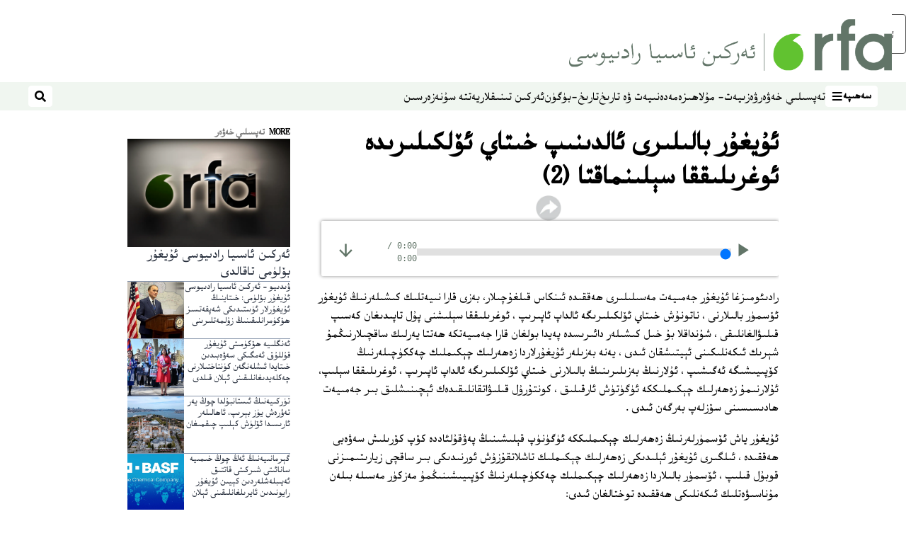

--- FILE ---
content_type: text/html; charset=utf-8
request_url: https://www.rfa.org/uyghur/xewerler/tepsili_xewer/adem-sodisi-20041011.html?encoding=cyrillic
body_size: 17140
content:
<!DOCTYPE html><html lang="ug" dir="rtl"><head><meta name="viewport" content="width=device-width"/><link rel="icon" type="image/x-icon" href="/pf/resources/icon/rfa/favicon.ico?d=148"/><title>ئۇيغۇر بالىلىرى ئالدىنىپ خىتاي ئۆلكىلىرىدە ئوغرىلىققا سېلىنماقتا (2) – ئۇيغۇر</title><meta property="og:title" content="ئۇيغۇر بالىلىرى ئالدىنىپ خىتاي ئۆلكىلىرىدە ئوغرىلىققا سېلىنماقتا (2)"/><meta name="twitter:title" content="ئۇيغۇر بالىلىرى ئالدىنىپ خىتاي ئۆلكىلىرىدە ئوغرىلىققا سېلىنماقتا (2)"/><meta property="og:image" content="https://www.rfa.org/resizer/v2/https%3A%2F%2Fstatic.themebuilder.aws.arc.pub%2Fradiofreeasia%2F1728056952589.jpg?auth=655639870d7439aa635cf42ef01c84eef72afd2a41e6c08d090978af18eef35f&amp;width=1200"/><meta name="twitter:image" content="https://www.rfa.org/resizer/v2/https%3A%2F%2Fstatic.themebuilder.aws.arc.pub%2Fradiofreeasia%2F1728056952589.jpg?auth=655639870d7439aa635cf42ef01c84eef72afd2a41e6c08d090978af18eef35f&amp;width=1200"/><meta property="og:type" content="article"/><meta name="robots" content="noarchive"/><meta property="og:site_name" content="ئۇيغۇر"/><meta property="og:url" content="https://www.rfa.org/uyghur/xewerler/tepsili_xewer/adem-sodisi-20041011.html"/><meta name="twitter:site" content="@RFA_UyghurNews"/><meta name="twitter:card" content="summary_large_image"/><link rel="canonical" href="https://www.rfa.org/uyghur/xewerler/tepsili_xewer/adem-sodisi-20041011.html"/><link id="fusion-output-type-styles" rel="stylesheet" type="text/css" href="/pf/dist/components/output-types/rfa-default.css?d=148&amp;mxId=00000000"/><link id="fusion-template-styles" rel="stylesheet" type="text/css" href="/pf/dist/components/combinations/rfa-default.css?d=148&amp;mxId=00000000"/><link id="fusion-siteStyles-styles" rel="stylesheet" type="text/css" href="/pf/dist/css/rfa-uyghur.css?d=148&amp;mxId=00000000"/><script type="application/javascript" id="polyfill-script">if(!Array.prototype.includes||!(window.Object && window.Object.assign)||!window.Promise||!window.Symbol||!window.fetch){document.write('<script type="application/javascript" src="/pf/dist/engine/polyfill.js?d=148&mxId=00000000" defer=""><\/script>')}</script><script id="fusion-engine-react-script" type="application/javascript" src="/pf/dist/engine/react.js?d=148&amp;mxId=00000000" defer=""></script><script id="fusion-engine-combinations-script" type="application/javascript" src="/pf/dist/components/combinations/rfa-default.js?d=148&amp;mxId=00000000" defer=""></script><style>
		html[data-transliterate="Latin"], 
		html[data-transliterate="Cyrillic"] {
    /* Default styles */
    --font-family-primary: Arial, Helvetica, sans-serif;
    --font-family-secondary: Arial, Helvetica, sans-serif;
    --font-family-tertiary: ('Roboto Slab', serif);

    --RFA-heading-level-2-font-size: 22px;
    --RFA-heading-level-2-line-height: var(--global-line-height-3);
    --RFA-heading-level-3-font-size: 28px;
    --RFA-heading-level-3-line-height: var(--global-line-height-3);
    --RFA-heading-level-4-font-size: 16px;
    --RFA-heading-level-4-line-height: var(--global-line-height-4);
    --RFA-heading-level-5-font-size: 18px;
    --RFA-heading-level-5-line-height: var(--global-line-height-4);
    --RFA-heading-level-6-font-size: 16px;
    --RFA-heading-level-6-line-height: var(--global-line-height-4);
    --RFA-paragraph-level-1-font-size: var(--global-font-size-3);
    --RFA-paragraph-level-1-line-height: var(--global-line-height-5);
    --RFA-paragraph-level-2-font-size: 16px;
    --RFA-paragraph-level-2-line-height: var(--global-line-height-5);
    
    --RFA-footer-item-heading-font-size: 14px;
    --RFA-footer-item-heading-line-height: var(--global-line-height-4);
    --RFA-footer-item-heading-font-weight: var(--global-font-weight-8);
    --RFA-footer-item-list-font-size: 13px;
    --RFA-footer-item-list-line-height: var(--global-line-height-4);
    --RFA-footer-item-list-font-weight: var(--global-font-weight-4);
}

		/* Desktop styles */
		@media (min-width: 48rem) {
			html[data-transliterate="Latin"],
			html[data-transliterate="Cyrillic"] 
			{
				--RFA-heading-level-2-font-size: 32px;
				--RFA-heading-level-2-line-height: var(--global-line-height-3);
				--RFA-heading-level-4-font-size: 24px;
				--RFA-heading-level-4-line-height: var(--global-line-height-4);
				--RFA-heading-level-5-font-size: 19px;
				--RFA-heading-level-5-line-height: var(--global-line-height-4);
				--RFA-heading-level-6-font-size: 19px;
				--RFA-heading-level-6-line-height: var(--global-line-height-4);
			}
		}
		</style><style>
		@font-face {
			font-family: "Alpida Unicode System";
			src: url("/pf/resources/fonts/uyghur/alpdunisys.ttf?d=148") format("truetype");
		}
		@font-face {
			font-family: "Ukij Kesme";
			src: url("/pf/resources/fonts/uyghur/ukij_kesme.ttf?d=148") format("truetype");
			</style><script src="/pf/resources/js/bedit_script.js?d=148"></script><script language="javascript">
             attachAll = true;
						 </script><script src="//tags.rfa.org/rfa-plone/prod/utag.sync.js"></script><style>body { writing-mode: horizontal-tb; }</style><script data-integration="inlineScripts">
		if (typeof window !== 'undefined') {
      function changeURL() {
        const fullUrl = `${window.location.origin}/${window.location.pathname.split("/")[1]}/`;
        const logoLink = document.querySelector("a.c-link.b-header-nav-chain__logo.nav-logo-show");
        if (logoLink) {
          logoLink.href = fullUrl;
        }
      }
      document.addEventListener("DOMContentLoaded", () => {
        setTimeout(() => {
          changeURL();
        }, 1000);
      });
    }
	;
    (function(w,d,s,l,i){
      w[l]=w[l]||[];w[l].push({'gtm.start': new Date().getTime(),event:'gtm.js'});
      var f=d.getElementsByTagName(s)[0],
      j=d.createElement(s),dl=l!='dataLayer'?'&l='+l:'';j.async=true;j.src=
      'https://www.googletagmanager.com/gtm.js?id='+i+dl;f.parentNode.insertBefore(j,f);
    })(window,document,'script','dataLayer','GTM-WF7NSNVP');
  ;
    window.addEventListener('DOMContentLoaded', (event) => {
      queryly.init("b1ab94ed12fe437f", document.querySelectorAll("#fusion-app"));
    });
  ;
		if(typeof window !== 'undefined') {
		// check if window.PoWaSettings exists, create if it does not
		window.PoWaSettings = window.PoWaSettings || {};
		window.PoWaSettings.container = window.PoWaSettings.container || {};

		// set styles for powa settings container
		window.PoWaSettings.container.style = '.powa { position: relative; background: black; height: 0; overflow: hidden; word-break: initial; } .powa-fullscreen { position: initial; padding-bottom: initial !important; } .powa-pane { height: 100%; pointer-events: none; position: absolute; width: 100%; z-index: 2; } .powa-pane > * { pointer-events: auto; } .powa-button { background: none; border: none; padding: 0px; margin: 0px; } @-moz-keyframes powa-spin { 100% { -moz-transform: rotate(360deg); } } @-webkit-keyframes powa-spin { 100% { -webkit-transform: rotate(360deg); } } @keyframes powa-spin { 100% { -webkit-transform: rotate(360deg); transform: rotate(360deg); } } .powa-spin { -webkit-animation: powa-spin 2s infinite linear; animation: powa-spin 2s infinite linear; } .powa-f-2 { width: 2em; height: 2em; } .powa-f-3 { width: 3em; height: 3em; } .powa-f-4 { width: 4em; height: 4em; } .powa-f-5 { width: 5em; height: 5em; } .powa-f-6 { width: 6em; height: 6em; } .powa-shot-play-icon { position: absolute; bottom: 1rem; left: 1rem; width: 3rem !important; height: 3rem !important; background-color: rgb(98, 117, 104); border-radius: 8px; opacity: 1 !important; } .powa-shot-play-icon > g > path:first-child { display: none; } .powa-shot-play-icon > g > path:nth-of-type(2) { fill: #FFF; }';

		// set UI color settings  
		window.addEventListener('powaRender', (event) => {
			window.PoWaSettings.colors = {
				accent: {
					red: 152,
					green: 152,
					blue: 162,
				},
				background: {
					red: 0,
					green: 0,
					blue: 0,
				},
				primary: {
						red: 193,
						green: 193,
						blue: 193,
				},
			};
		});
	};
if (typeof window !== 'undefined') {
	window.addEventListener('powaReady', function (event) {
		function getDataFromUtagData() {
			const utagData = utag_data;
			return {
				page_name: utagData?.page_name,
				page_type: utagData?.page_type,
				url: utagData?.url,
				domain: utagData?.domain,
			};
		}

		function getDataFromEvent(event) {
			return {
				video_position: event.time?.toFixed(0),

				video_name: event.videoData?.headlines?.basic,
				// whole number in seconds
				video_length: event.duration?.toFixed(0) || (event.videoData?.duration / 1000)?.toFixed(0),
				media_type: 'video ondemand', // video ondemand, video live stream
				// Takes the last element in stream array that the stream_type is mp4
				canonical_url:
					event.videoData?.streams?.filter((stream) => stream.stream_type === 'mp4').pop()?.url ||
					event.videoData?.canonical_url,

				content_type: 'video',
				subcontent_type: 'video',
			};
		}

		function getBaseCoreData() {
			const utagData = utag_data;
			if (!utagData) {
				return {};
			}
			return {
				entity: utagData?.entity,
				platform: utagData?.platform,
				platform_short: utagData?.platform_short,
				language: utagData?.language,
				language_service: utagData?.language_service,
				short_language_service: utagData?.short_language_service,
				property_name: utagData?.property_name,
				property_id: utagData?.property_id,
				section: utagData?.section,
			};
		}

		event.detail.powa.on('complete', function (event) {
			const eventType = 'video_complete';
			const dataToSend = {
				...getBaseCoreData(),
				video_event: eventType,
				on_page_event: eventType,
				...getDataFromEvent(event),
				...getDataFromUtagData(),
			};
			utag.link(dataToSend);
			window.dataLayer?.push({
				event: eventType,
				...dataToSend,
			});
		});

		event.detail.powa.on('error', function (event) {
			const eventType = 'video_error';
			const dataToSend = {
				...getBaseCoreData(),
				video_event: eventType,
				on_page_event: eventType,
				...getDataFromEvent(event),
				...getDataFromUtagData(),
			};
			utag.link(dataToSend);
			window.dataLayer?.push({
				event: eventType,
				...dataToSend,
			});
		});

		event.detail.powa.on('pause', function (event) {
			const eventType = 'video_pause';
			const dataToSend = {
				...getBaseCoreData(),
				video_event: eventType,
				on_page_event: eventType,
				...getDataFromEvent(event),
				...getDataFromUtagData(),
			};
			utag.link(dataToSend);
			window.dataLayer?.push({
				event: eventType,
				...dataToSend,
			});
		});
		event.detail.powa.on('start', function (event) {
			const eventType = 'video_play';
			const dataToSend = {
				...getBaseCoreData(),
				video_event: eventType,
				on_page_event: eventType,
				...getDataFromEvent(event),
				...getDataFromUtagData(),

				byline:
					event.videoData?.credits?.by?.map((by) => by.name.replace('By ', '')).join(',') ||
					utag_data?.language_service,
				// MM/DD/YYYY
				pub_date: new Date(event.videoData?.display_date).toLocaleDateString('en-US'),
				pub_hour: new Date(event.videoData?.display_date).getUTCHours(),
				article_uid: event.videoData?._id,
				categories:
					event.videoData?.taxonomy?.sections
						?.map((section) => section._id.replace('/', ''))
						.join(',') || 'none',
				tags: event.videoData?.taxonomy?.tags?.map((tag) => tag.text).join(',') || 'none',
				slug: 'none',
			};
			utag.link(dataToSend);
			window.dataLayer?.push({
				event: eventType,
				...dataToSend,
			});
		});

		event.detail.powa.on('play', function (event) {
			const eventType = 'video_resume';
			const dataToSend = {
				...getBaseCoreData(),
				video_event: eventType,
				on_page_event: eventType,
				...getDataFromEvent(event),
				...getDataFromUtagData(),
			};
			utag.link(dataToSend);
			window.dataLayer?.push({
				event: eventType,
				...dataToSend,
			});
		});

		event.detail.powa.on('skip', function (event) {
			const eventType = 'video_skip';
			const dataToSend = {
				...getBaseCoreData(),
				video_event: eventType,
				on_page_event: eventType,
				...getDataFromEvent(event),
				...getDataFromUtagData(),
			};
			utag.link(dataToSend);
			window.dataLayer?.push({
				event: eventType,
				...dataToSend,
			});
		});

		event.detail.powa.on('playback25', function (event) {
			const eventType = 'video_milestone_10';
			const dataToSend = {
				...getBaseCoreData(),
				video_event: eventType,
				on_page_event: eventType,
				...getDataFromEvent(event),
				...getDataFromUtagData(),
			};
			utag.link(dataToSend);
			window.dataLayer?.push({
				event: eventType,
				...dataToSend,
			});
		});

		event.detail.powa.on('playback50', function (event) {
			const eventType = 'video_milestone_50';
			const dataToSend = {
				...getBaseCoreData(),
				video_event: eventType,
				on_page_event: eventType,
				...getDataFromEvent(event),
				...getDataFromUtagData(),
			};
			utag.link(dataToSend);
			window.dataLayer?.push({
				event: eventType,
				...dataToSend,
			});
		});

		event.detail.powa.on('playback75', function (event) {
			const eventType = 'video_milestone_90';
			const dataToSend = {
				...getBaseCoreData(),
				video_event: eventType,
				on_page_event: eventType,
				...getDataFromEvent(event),
				...getDataFromUtagData(),
			};
			utag.link(dataToSend);
			window.dataLayer?.push({
				event: eventType,
				...dataToSend,
			});
		});
	});
}
;
if (typeof window !== 'undefined') {
	window.addEventListener('message', function (event) {
		// Ensure the message is from the acast origin
		if (event.origin !== 'https://embed.acast.com') {
			return;
		}

		function getEditorialData() {
			if (utag_data) {
				return {
					byline:
						utag_data.byline && utag_data.byline !== 'none'
							? utag_data.byline
							: utag_data.language_service,
					pub_date: utag_data.pub_date,
					pub_hour: utag_data.pub_hour,
					article_uid: utag_data.article_uid,
					categories: utag_data.categories,
					tags: utag_data.tags,
					slug: utag_data.slug,
				};
			}
			return {}; // Added return statement in case utag_data is undefined
		}

		function getUtagData() {
			if (utag_data) {
				return {
					// BASIC
					entity: utag_data.entity,
					platform: utag_data.platform,
					platform_short: utag_data.platform_short,
					language: utag_data.language,
					language_service: utag_data.language_service,
					short_language_service: utag_data.short_language_service,
					property_name: utag_data.property_name,
					property_id: utag_data.property_id,

					content_type: 'audio',
					section: utag_data.section,
					subcontent_type: 'audio',
					page_name: utag_data.page_name,
					page_type: utag_data.page_type,
					url: utag_data.url,
					domain: utag_data.domain,
				};
			}
			return {}; // Added return statement in case utag_data is undefined
		}

		// On play
		if (event.data?.eventName === 'postmessage:on:play') {
			const tealium_event = 'audio_play';
			const dataToSend = {
				audio_event: tealium_event,
				on_page_event: tealium_event,

				audio_name: event.data?.data?.acast,
				audio_length: 'none',
				media_type: 'audio ondemand',

				...getUtagData(),
				...getEditorialData(),
			};
			if (typeof utag !== 'undefined' && utag?.link) {
				utag.link(dataToSend);
			}
			if (typeof window.dataLayer !== 'undefined') {
				window.dataLayer.push({
					event: tealium_event,
					...dataToSend,
				});
			}
		}

		// On pause
		if (event.data?.eventName === 'postmessage:on:pause') {
			const tealium_event = 'audio_pause';
			const dataToSend = {
				audio_event: tealium_event,
				on_page_event: tealium_event,

				// audio_name: event.data?.data?.acast, // not available
				audio_length: 'none',
				media_type: 'audio ondemand',

				...getUtagData(),
			};

			if (typeof utag !== 'undefined' && utag?.link) {
				utag.link(dataToSend);
			}
			if (typeof window.dataLayer !== 'undefined') {
				window.dataLayer.push({
					event: tealium_event,
					...dataToSend,
				});
			}
		}

		// On seek
		if (event.data?.eventName === 'postmessage:on:seek') {
			const analyticsEvent = 'audio_skip';
			const dataToSend = {
				audio_event: analyticsEvent,
				on_page_event: analyticsEvent,

				// audio_name: event.data?.data?.acast, // not available
				audio_length: 'none',
				media_type: 'audio ondemand',

				...getUtagData(),
			};
			if (typeof utag !== 'undefined' && utag?.link) {
				utag.link(dataToSend);
			}
			if (typeof window.dataLayer !== 'undefined') {
				window.dataLayer.push({
					event: analyticsEvent,
					...dataToSend,
				});
			}
		}
	});
};window.isIE = !!window.MSInputMethodContext && !!document.documentMode;</script><script type="application/ld+json">{
  "@context": "http://schema.org",
  "@type": "NewsArticle",
  "mainEntityOfPage": "https://www.rfa.org/uyghur/xewerler/tepsili_xewer/adem-sodisi-20041011.html",
  "headline": "ئۇيغۇر بالىلىرى ئالدىنىپ خىتاي ئۆلكىلىرىدە ئوغرىلىققا سېلىنماقتا (2)",
  "alternativeHeadline": "",
  "datePublished": "2004-10-11T04:00:00Z",
  "dateModified": "2025-10-16T13:34:42.992Z",
  "description": "",
  "author": [],
  "publisher": {
    "@id": "https://www.rfa.org/",
    "@type": "NewsMediaOrganization",
    "name": "Radio Free Asia"
  },
  "image": [],
  "audio": {
    "@type": "AudioObject",
    "name": "ئۇيغۇر بالىلىرى ئالدىنىپ خىتاي ئۆلكىلىرىدە ئوغرىلىققا سېلىنماقتا (2)",
    "description": "",
    "uploadDate": "2004-10-11T04:00:00Z",
    "contentUrl": "https://audio.rfa.org/uyg/lybdqxvgpje2tt44vmpvcdtqlm.mp3"
  }
}</script><script type="application/ld+json">{
  "@context": "http://schema.org",
  "@type": "NewsMediaOrganization",
  "url": "https://www.rfa.org/",
  "name": "Radio Free Asia",
  "logo": "https://static.themebuilder.aws.arc.pub/radiofreeasia/1697744258968.png",
  "correctionsPolicy": "https://www.rfa.org/english/about/codeofethics/",
  "diversityPolicy": "https://www.rfa.org/english/about/codeofethics/",
  "ethicsPolicy": "https://www.rfa.org/english/about/codeofethics/",
  "unnamedSourcesPolicy": "https://www.rfa.org/english/about/codeofethics/",
  "alternateName": [
    "RFA"
  ],
  "verificationFactCheckingPolicy": "https://www.rfa.org/english/about/codeofethics/"
}</script><script async="" data-integration="nativo-ad" src="https://s.ntv.io/serve/load.js"></script><script type="text/javascript">
						 var _utag_data_aux = {"page_type":"article","content_type":"story","subcontent_type":"article","section":"تەپسىلىي خەۋەر","themes":"none","categories":"تەپسىلىي خەۋەر","article_uid":"xaj36v43dmk7yzx5byc32go7wq","tags":"none","slug":"adem-sodisi-20041011","byline":"none","pub_hour":4,"pub_date":"10/11/2004","entity":"rfa","platform":"web","platform_short":"w","language":"uyghur","language_service":"rfa uyghur","short_language_service":"uyg","property_name":"rfa uyghur web","property_id":518}
						 _utag_data_aux.domain = window.location.origin.toLowerCase();
						 _utag_data_aux.url = window.location.origin.toLowerCase() + window.location.pathname.toLowerCase();
						 _utag_data_aux.page_title = document.title.toLowerCase();
						 _utag_data_aux.page_name = document.title.toLowerCase();
					</script><script defer="" data-integration="queryly" src="https://www.queryly.com/js/queryly.v4.min.js"></script><script type="text/javascript">
						var utag_data={"page_type":"article","content_type":"story","subcontent_type":"article","section":"تەپسىلىي خەۋەر","themes":"none","categories":"تەپسىلىي خەۋەر","article_uid":"xaj36v43dmk7yzx5byc32go7wq","tags":"none","slug":"adem-sodisi-20041011","byline":"none","pub_hour":4,"pub_date":"10/11/2004","entity":"rfa","platform":"web","platform_short":"w","language":"uyghur","language_service":"rfa uyghur","short_language_service":"uyg","property_name":"rfa uyghur web","property_id":518}
						utag_data.domain = window.location.origin.toLowerCase();
						utag_data.url = window.location.origin.toLowerCase() + window.location.pathname.toLowerCase();
						utag_data.page_title = document.title.toLowerCase();
						utag_data.page_name = document.title.toLowerCase();
						</script>
<script>(window.BOOMR_mq=window.BOOMR_mq||[]).push(["addVar",{"rua.upush":"false","rua.cpush":"false","rua.upre":"false","rua.cpre":"false","rua.uprl":"false","rua.cprl":"false","rua.cprf":"false","rua.trans":"SJ-91ef6dcb-ecf3-4446-ba91-dccc893f2d4c","rua.cook":"false","rua.ims":"false","rua.ufprl":"false","rua.cfprl":"false","rua.isuxp":"false","rua.texp":"norulematch","rua.ceh":"false","rua.ueh":"false","rua.ieh.st":"0"}]);</script>
                              <script>!function(e){var n="https://s.go-mpulse.net/boomerang/";if("False"=="True")e.BOOMR_config=e.BOOMR_config||{},e.BOOMR_config.PageParams=e.BOOMR_config.PageParams||{},e.BOOMR_config.PageParams.pci=!0,n="https://s2.go-mpulse.net/boomerang/";if(window.BOOMR_API_key="VBVVV-FPG74-W5UWK-WY5GJ-27F7E",function(){function e(){if(!o){var e=document.createElement("script");e.id="boomr-scr-as",e.src=window.BOOMR.url,e.async=!0,i.parentNode.appendChild(e),o=!0}}function t(e){o=!0;var n,t,a,r,d=document,O=window;if(window.BOOMR.snippetMethod=e?"if":"i",t=function(e,n){var t=d.createElement("script");t.id=n||"boomr-if-as",t.src=window.BOOMR.url,BOOMR_lstart=(new Date).getTime(),e=e||d.body,e.appendChild(t)},!window.addEventListener&&window.attachEvent&&navigator.userAgent.match(/MSIE [67]\./))return window.BOOMR.snippetMethod="s",void t(i.parentNode,"boomr-async");a=document.createElement("IFRAME"),a.src="about:blank",a.title="",a.role="presentation",a.loading="eager",r=(a.frameElement||a).style,r.width=0,r.height=0,r.border=0,r.display="none",i.parentNode.appendChild(a);try{O=a.contentWindow,d=O.document.open()}catch(_){n=document.domain,a.src="javascript:var d=document.open();d.domain='"+n+"';void(0);",O=a.contentWindow,d=O.document.open()}if(n)d._boomrl=function(){this.domain=n,t()},d.write("<bo"+"dy onload='document._boomrl();'>");else if(O._boomrl=function(){t()},O.addEventListener)O.addEventListener("load",O._boomrl,!1);else if(O.attachEvent)O.attachEvent("onload",O._boomrl);d.close()}function a(e){window.BOOMR_onload=e&&e.timeStamp||(new Date).getTime()}if(!window.BOOMR||!window.BOOMR.version&&!window.BOOMR.snippetExecuted){window.BOOMR=window.BOOMR||{},window.BOOMR.snippetStart=(new Date).getTime(),window.BOOMR.snippetExecuted=!0,window.BOOMR.snippetVersion=12,window.BOOMR.url=n+"VBVVV-FPG74-W5UWK-WY5GJ-27F7E";var i=document.currentScript||document.getElementsByTagName("script")[0],o=!1,r=document.createElement("link");if(r.relList&&"function"==typeof r.relList.supports&&r.relList.supports("preload")&&"as"in r)window.BOOMR.snippetMethod="p",r.href=window.BOOMR.url,r.rel="preload",r.as="script",r.addEventListener("load",e),r.addEventListener("error",function(){t(!0)}),setTimeout(function(){if(!o)t(!0)},3e3),BOOMR_lstart=(new Date).getTime(),i.parentNode.appendChild(r);else t(!1);if(window.addEventListener)window.addEventListener("load",a,!1);else if(window.attachEvent)window.attachEvent("onload",a)}}(),"".length>0)if(e&&"performance"in e&&e.performance&&"function"==typeof e.performance.setResourceTimingBufferSize)e.performance.setResourceTimingBufferSize();!function(){if(BOOMR=e.BOOMR||{},BOOMR.plugins=BOOMR.plugins||{},!BOOMR.plugins.AK){var n="false"=="true"?1:0,t="",a="aodfyjqxij7rs2lstjeq-f-c1440fc94-clientnsv4-s.akamaihd.net",i="false"=="true"?2:1,o={"ak.v":"39","ak.cp":"1382888","ak.ai":parseInt("836812",10),"ak.ol":"0","ak.cr":9,"ak.ipv":4,"ak.proto":"h2","ak.rid":"ef5c0d7","ak.r":41994,"ak.a2":n,"ak.m":"dscr","ak.n":"ff","ak.bpcip":"3.134.92.0","ak.cport":59722,"ak.gh":"23.66.124.25","ak.quicv":"","ak.tlsv":"tls1.3","ak.0rtt":"","ak.0rtt.ed":"","ak.csrc":"-","ak.acc":"","ak.t":"1769118281","ak.ak":"hOBiQwZUYzCg5VSAfCLimQ==C0fXMTUZ84cTEqI+8ehqf5KxweOVEu66L1eh2ALahRvvWaDfrpEamUJRJcVuyQ3LwApb/mHweowNl4Fk7ic1Lv5c3AQsf2dX5Rc9qjzcVUCFroRSztZsR18KnrvuK2wZa+vdTLBtLJAHrW1uNzxZ6JSGanhvouv3S5KbQXfEJcWSw901USHhmIPuibDWsJemWdnjlB9a2yWLJIkEuind+b/hP2HjGRKvnVS52nDQXJQOL0l2vVbtAfZG7zms27Y71QVwKLNe3NNsS7PNNw9GKkAQhKZpI73y54uTAiO4EynzZ+Wb/eBprF5lvAJ07XljHregDuF9am9q2Uo5Bx/tlkuu2Gup0jOtgZbrqRyewzLh3MLqsrbVxZ3IYNXzAng21bAVaHpbqOxLRDzag/G7sGWGlM0vRHUTbPwjJQou6YI=","ak.pv":"55","ak.dpoabenc":"","ak.tf":i};if(""!==t)o["ak.ruds"]=t;var r={i:!1,av:function(n){var t="http.initiator";if(n&&(!n[t]||"spa_hard"===n[t]))o["ak.feo"]=void 0!==e.aFeoApplied?1:0,BOOMR.addVar(o)},rv:function(){var e=["ak.bpcip","ak.cport","ak.cr","ak.csrc","ak.gh","ak.ipv","ak.m","ak.n","ak.ol","ak.proto","ak.quicv","ak.tlsv","ak.0rtt","ak.0rtt.ed","ak.r","ak.acc","ak.t","ak.tf"];BOOMR.removeVar(e)}};BOOMR.plugins.AK={akVars:o,akDNSPreFetchDomain:a,init:function(){if(!r.i){var e=BOOMR.subscribe;e("before_beacon",r.av,null,null),e("onbeacon",r.rv,null,null),r.i=!0}return this},is_complete:function(){return!0}}}}()}(window);</script></head><body><noscript><iframe title="gtm" src="https://www.googletagmanager.com/ns.html?id=GTM-WF7NSNVP" height="0" width="0" style="display:none;visibility:hidden"></iframe></noscript><script type="text/javascript">
		(function(a,b,c,d){
		a='//tags.rfa.org/rfa-plone/prod/utag.js';
		b=document;c='script';d=b.createElement(c);d.src=a;d.type='text/java'+c;d.async=true;
		a=b.getElementsByTagName(c)[0];a.parentNode.insertBefore(d,a);
		})();
		</script><a class="skip-main" href="#main">ئاساسلىق مەزمۇنغا ئاتلاڭ</a><div id="modal-root"></div><div id="fusion-app" class="c-stack b-application" data-style-direction="vertical" data-style-justification="start" data-style-alignment="unset" data-style-inline="false" data-style-wrap="nowrap"><div class="b-rfa-right-rail-article"><header class="c-stack b-rfa-right-rail-article__navigation" data-style-direction="vertical" data-style-justification="start" data-style-alignment="unset" data-style-inline="false" data-style-wrap="nowrap"><div class="b-rfa-logo"><div class="b-rfa-logo__container"><a href="/uyghur/" title="Radio Free Asia Logo"><img class="b-rfa-logo__image" src="https://static.themebuilder.aws.arc.pub/radiofreeasia/1697744258968.png" alt="Radio Free Asia Logo"/></a></div></div><nav id="main-nav" class="b-header-nav-chain " aria-label="Sections Menu"><div class="b-header-nav-chain__top-layout"><div class="b-header-nav-chain__nav-left"><div class="nav-components--mobile" data-testid="nav-chain-nav-components-mobile-left"><button data-testid="nav-chain-nav-section-button" aria-label="سەھىپە" class="c-button c-button--small c-button--secondary-reverse" type="button"><span class="visually-hidden">سەھىپە</span><svg class="c-icon" width="48" height="48" xmlns="http://www.w3.org/2000/svg" viewBox="0 0 512 512" fill="currentColor" aria-hidden="true" focusable="false"><path d="M25 96C25 78.33 39.33 64 57 64H441C458.7 64 473 78.33 473 96C473 113.7 458.7 128 441 128H57C39.33 128 25 113.7 25 96ZM25 256C25 238.3 39.33 224 57 224H441C458.7 224 473 238.3 473 256C473 273.7 458.7 288 441 288H57C39.33 288 25 273.7 25 256ZM441 448H57C39.33 448 25 433.7 25 416C25 398.3 39.33 384 57 384H441C458.7 384 473 398.3 473 416C473 433.7 458.7 448 441 448Z"></path></svg></button></div><div class="nav-components--desktop" data-testid="nav-chain-nav-components-desktop-left"><button data-testid="nav-chain-nav-section-button" aria-label="سەھىپە" class="c-button c-button--small c-button--secondary-reverse" type="button"><span class="visually-hidden">سەھىپە</span><span>سەھىپە</span><svg class="c-icon" width="48" height="48" xmlns="http://www.w3.org/2000/svg" viewBox="0 0 512 512" fill="currentColor" aria-hidden="true" focusable="false"><path d="M25 96C25 78.33 39.33 64 57 64H441C458.7 64 473 78.33 473 96C473 113.7 458.7 128 441 128H57C39.33 128 25 113.7 25 96ZM25 256C25 238.3 39.33 224 57 224H441C458.7 224 473 238.3 473 256C473 273.7 458.7 288 441 288H57C39.33 288 25 273.7 25 256ZM441 448H57C39.33 448 25 433.7 25 416C25 398.3 39.33 384 57 384H441C458.7 384 473 398.3 473 416C473 433.7 458.7 448 441 448Z"></path></svg></button></div></div><a title="Radio Free Asia Logo" class="c-link b-header-nav-chain__logo  nav-logo-hidden " href="/" aria-hidden="true" tabindex="-1"><img src="https://static.themebuilder.aws.arc.pub/radiofreeasia/1697744258968.png" alt="Radio Free Asia Logo" data-chromatic="ignore"/></a><nav aria-label="Top Links" class="c-stack b-header-nav-chain__links-list" data-style-direction="horizontal" data-style-justification="start" data-style-alignment="center" data-style-inline="false" data-style-wrap="wrap"><span class="b-header-nav-chain__links-list-item"><a class="c-link" href="/uyghur/in-depth/">تەپسىلىي خەۋەر</a></span><span class="b-header-nav-chain__links-list-item"><a class="c-link" href="/uyghur/analysis/">ۋەزىيەت- مۇلاھىزە</a></span><span class="b-header-nav-chain__links-list-item"><a class="c-link" href="/uyghur/arts-culture/">مەدەنىيەت ۋە تارىخ</a></span><span class="b-header-nav-chain__links-list-item"><a class="c-link" href="/uyghur/program/tarix-bugun/">تارىخ-بۈگۈن</a></span><span class="b-header-nav-chain__links-list-item"><a class="c-link" href="/uyghur/breathe-freely/">ئەركىن تىنىقلار</a></span><span class="b-header-nav-chain__links-list-item"><a class="c-link" href="/uyghur/opinion/yette-su/">يەتتە سۇ</a></span><span class="b-header-nav-chain__links-list-item"><a class="c-link" href="/uyghur/video/nezer/">نەزەر</a></span><span class="b-header-nav-chain__links-list-item"><a class="c-link" href="/uyghur/video/">سىن</a></span></nav><div class="b-header-nav-chain__nav-right"><div class="nav-components--mobile" data-testid="nav-chain-nav-components-mobile-right"><button aria-label="ئىزدەش" class="c-button c-button--small c-button--secondary-reverse" type="button"><span class="visually-hidden">ئىزدەش</span><span><svg class="c-icon" width="48" height="48" xmlns="http://www.w3.org/2000/svg" viewBox="0 0 512 512" fill="currentColor" aria-hidden="true" focusable="false"><path d="M505 442.7L405.3 343c-4.5-4.5-10.6-7-17-7H372c27.6-35.3 44-79.7 44-128C416 93.1 322.9 0 208 0S0 93.1 0 208s93.1 208 208 208c48.3 0 92.7-16.4 128-44v16.3c0 6.4 2.5 12.5 7 17l99.7 99.7c9.4 9.4 24.6 9.4 33.9 0l28.3-28.3c9.4-9.4 9.4-24.6.1-34zM208 336c-70.7 0-128-57.2-128-128 0-70.7 57.2-128 128-128 70.7 0 128 57.2 128 128 0 70.7-57.2 128-128 128z"></path></svg></span></button></div><div class="nav-components--desktop" data-testid="nav-chain-nav-components-desktop-right"><button aria-label="ئىزدەش" class="c-button c-button--small c-button--secondary-reverse" type="button"><span class="visually-hidden">ئىزدەش</span><span><svg class="c-icon" width="48" height="48" xmlns="http://www.w3.org/2000/svg" viewBox="0 0 512 512" fill="currentColor" aria-hidden="true" focusable="false"><path d="M505 442.7L405.3 343c-4.5-4.5-10.6-7-17-7H372c27.6-35.3 44-79.7 44-128C416 93.1 322.9 0 208 0S0 93.1 0 208s93.1 208 208 208c48.3 0 92.7-16.4 128-44v16.3c0 6.4 2.5 12.5 7 17l99.7 99.7c9.4 9.4 24.6 9.4 33.9 0l28.3-28.3c9.4-9.4 9.4-24.6.1-34zM208 336c-70.7 0-128-57.2-128-128 0-70.7 57.2-128 128-128 70.7 0 128 57.2 128 128 0 70.7-57.2 128-128 128z"></path></svg></span></button></div></div></div><div id="flyout-overlay" data-testid="nav-chain-flyout-overlay" class="c-stack b-header-nav-chain__flyout-overlay closed" data-style-direction="vertical" data-style-justification="start" data-style-alignment="unset" data-style-inline="false" data-style-wrap="nowrap"><div><div class="c-stack b-header-nav-chain__flyout-nav-wrapper closed" data-style-direction="vertical" data-style-justification="start" data-style-alignment="unset" data-style-inline="false" data-style-wrap="nowrap"><div class="b-header-nav-chain__flyout-close-button"><button aria-label="تاقاش" class="c-button c-button--small c-button--secondary-reverse" type="button"><span class="visually-hidden">تاقاش</span><svg class="c-icon" width="24" height="24" xmlns="http://www.w3.org/2000/svg" viewBox="0 0 512 512" fill="currentColor" aria-hidden="true" focusable="false"><path d="M406.6 361.4C419.1 373.9 419.1 394.15 406.6 406.65C400.4 412.9 392.2 416 384 416C375.8 416 367.62 412.875 361.38 406.625L256 301.3L150.63 406.6C144.38 412.9 136.19 416 128 416C119.81 416 111.63 412.9 105.375 406.6C92.875 394.1 92.875 373.85 105.375 361.35L210.775 255.95L105.375 150.6C92.875 138.1 92.875 117.85 105.375 105.35C117.875 92.85 138.125 92.85 150.625 105.35L256 210.8L361.4 105.4C373.9 92.9 394.15 92.9 406.65 105.4C419.15 117.9 419.15 138.15 406.65 150.65L301.25 256.05L406.6 361.4Z"></path></svg></button></div><div class="nav-menu"><div data-testid="nav-chain-nav-components-mobile" class="c-stack nav-components--mobile" data-style-direction="vertical" data-style-justification="start" data-style-alignment="unset" data-style-inline="false" data-style-wrap="nowrap"><nav aria-label="More Links" class="c-stack b-links-bar" data-style-direction="horizontal" data-style-justification="center" data-style-alignment="unset" data-style-inline="false" data-style-wrap="wrap"><a class="c-link" href="/uyghur/in-depth">تەپسىلىي خەۋەر</a><span class="c-separator"></span><a class="c-link" href="/uyghur/analysis">ۋەزىيەت- مۇلاھىزە</a><span class="c-separator"></span><a class="c-link" href="/uyghur/arts-culture">مەدەنىيەت ۋە تارىخ</a><span class="c-separator"></span><a class="c-link" href="/uyghur/program/tarix-bugun">تارىخ-بۈگۈن</a><span class="c-separator"></span><a class="c-link" href="/uyghur/breathe-freely">ئەركىن تىنىقلار</a><span class="c-separator"></span><a class="c-link" href="/uyghur/opinion/yette-su">يەتتە سۇ</a><span class="c-separator"></span><a class="c-link" href="/uyghur/video/nezer">نەزەر</a><span class="c-separator"></span><a class="c-link" href="/uyghur/video">سىن</a></nav><hr class="c-divider"/></div><div data-testid="nav-chain-nav-components-desktop" class="c-stack nav-components--desktop" data-style-direction="vertical" data-style-justification="start" data-style-alignment="unset" data-style-inline="false" data-style-wrap="nowrap"></div></div><ul class="c-stack b-header-nav-chain__flyout-nav" data-style-direction="vertical" data-style-justification="start" data-style-alignment="unset" data-style-inline="false" data-style-wrap="nowrap"><li class="section-item" data-testid="nav-chain-section-item"><a class="c-link" href="/uyghur/in-depth/" aria-hidden="true" tabindex="-1">تەپسىلىي خەۋەر</a></li><li class="section-item" data-testid="nav-chain-section-item"><a class="c-link" href="/uyghur/analysis/" aria-hidden="true" tabindex="-1">ۋەزىيەت- مۇلاھىزە</a></li><li class="section-item" data-testid="nav-chain-section-item"><a class="c-link" href="/uyghur/arts-culture/history/" aria-hidden="true" tabindex="-1">مەدەنىيەت ۋە تارىخ</a></li><li class="section-item" data-testid="nav-chain-section-item"><a class="c-link" href="/uyghur/program/tarix-bugun/" aria-hidden="true" tabindex="-1">تارىخ-بۈگۈن</a></li><li class="section-item" data-testid="nav-chain-section-item"><a class="c-link" href="/uyghur/breathe-freely/" aria-hidden="true" tabindex="-1">ئەركىن تىنىقلار</a></li><li class="section-item" data-testid="nav-chain-section-item"><a class="c-link" href="/uyghur/opinion/yette-su/" aria-hidden="true" tabindex="-1">يەتتە سۇ</a></li><li class="section-item" data-testid="nav-chain-section-item"><div data-testid="nav-chain-section-item-subsection" class="c-stack b-header-nav-chain__subsection-anchor subsection-anchor " data-style-direction="horizontal" data-style-justification="start" data-style-alignment="center" data-style-inline="false" data-style-wrap="nowrap"><a class="c-link" href="/uyghur/video/" aria-hidden="true" tabindex="-1">سىن</a><button aria-expanded="false" aria-controls="header_sub_section_uyghur/video" aria-label="سىن تارماق بۆلەكلىرىنى كۆرسەت" class="c-button c-button--medium c-button--default submenu-caret" type="button"><span class="visually-hidden">سىن تارماق بۆلەكلىرىنى كۆرسەت</span><span><svg class="c-icon" width="20" height="20" xmlns="http://www.w3.org/2000/svg" viewBox="0 0 512 512" fill="currentColor" aria-hidden="true" focusable="false"><path d="M256 416C247.812 416 239.62 412.875 233.38 406.625L41.38 214.625C28.88 202.125 28.88 181.875 41.38 169.375C53.88 156.875 74.13 156.875 86.63 169.375L256 338.8L425.4 169.4C437.9 156.9 458.15 156.9 470.65 169.4C483.15 181.9 483.15 202.15 470.65 214.65L278.65 406.65C272.4 412.9 264.2 416 256 416Z"></path></svg></span></button></div><div class="b-header-nav-chain__subsection-container "><ul class="b-header-nav-chain__subsection-menu" id="header_sub_section_uyghur/video"><li class="subsection-item" data-testid="nav-chain-subsection-item"><a class="c-link" href="/uyghur/video/nezer/" aria-hidden="true" tabindex="-1">نەزەر</a></li></ul></div></li><li class="section-menu--bottom-placeholder"></li></ul></div></div></div></nav></header><section role="main" tabindex="-1" class="b-rfa-right-rail-article__main"><div class="c-stack b-rfa-right-rail-article__full-width-1 hide-if-empty" data-style-direction="vertical" data-style-justification="start" data-style-alignment="unset" data-style-inline="false" data-style-wrap="nowrap"></div><div class="c-grid b-rfa-right-rail-article__rail-container"><div class="c-stack b-rfa-right-rail-article__main-interior-item" data-style-direction="vertical" data-style-justification="start" data-style-alignment="unset" data-style-inline="false" data-style-wrap="nowrap"><div class="c-stack b-rfa-right-rail-article__main-interior-item-1" data-style-direction="vertical" data-style-justification="start" data-style-alignment="unset" data-style-inline="false" data-style-wrap="nowrap"><h1 class="b-headline">ئۇيغۇر بالىلىرى ئالدىنىپ خىتاي ئۆلكىلىرىدە ئوغرىلىققا سېلىنماقتا (2)</h1></div><div class="c-stack b-rfa-right-rail-article__main-interior-item-info" data-style-direction="vertical" data-style-justification="start" data-style-alignment="unset" data-style-inline="false" data-style-wrap="nowrap"><div class="b-rfa-info-chain"><time as="time" class="c-date b-rfa-date" dateTime="2004-10-11T04:00:00Z">2004.10.11</time><div class="b-rfa-info-chain__share-button"><div style="display:none" id="f0fnav7Jha992fN" data-fusion-collection="features" data-fusion-type="RFA-Share-Button/default" data-fusion-name="Share Button - RFA Block" data-fusion-message="Could not render component [features:RFA-Share-Button/default]"></div></div></div></div><div class="c-stack b-rfa-right-rail-article__main-interior-item-2" data-style-direction="vertical" data-style-justification="start" data-style-alignment="unset" data-style-inline="false" data-style-wrap="nowrap"><article class="b-article-body"><div class="audio-player margin-md-bottom"><h3 class="audio-player__title"></h3><audio src="https://audio.rfa.org/uyg/lybdqxvgpje2tt44vmpvcdtqlm.mp3"></audio><div class="audio-player__controls"><button class="audio-player__button" aria-pressed="false" aria-label="Play"><svg width="48" height="48" viewBox="0 0 36 36" fill="none" xmlns="http://www.w3.org/2000/svg"><path d="M8 5v14l11-7z" fill="#627568"></path></svg></button><input type="range" min="0" max="100" class="audio-player__progress-bar" value="0"/><span class="audio-player__time">0:00<!-- --> / <!-- -->0:00</span><button class="audio-player__download" aria-label="Download audio"><svg width="20" height="20" viewBox="0 0 24 24" fill="none" xmlns="http://www.w3.org/2000/svg"><path d="M12 5v14m7-7l-7 7-7-7" stroke="#627568" stroke-width="2"></path></svg></button></div></div><p class="c-paragraph">رادىئومىزغا ئۇيغۇر جەمىيەت مەسىلىلىرى ھەققىدە ئىنكاس قىلغۇچىلار، بەزى قارا نىيەتلىك كىشىلەرنىڭ ئۇيغۇر ئۆسمۈر بالىلارنى ، ناتونۇش خىتاي ئۆلكىلىرىگە ئالداپ ئاپىرىپ ، ئوغرىلىققا سېلىشنى پۇل تاپىدىغان كەسىپ قىلىۋالغانلىقى ، شۇنداقلا بۇ خىل كىشىلەر دائىرىسدە پەيدا بولغان قارا جەمىيەتكە ھەتتا يەرلىك ساقچىلارنىڭمۇ شېرىك ئىكەنلىكىنى ئېيتىشقان ئىدى ، يەنە بەزىلەر ئۇيغۇرلاردا زەھەرلىك چېكىملىك چەككۈچىلەرنىڭ كۆپىيىشىگە ئەگىشىپ ، ئۇلارنىڭ بەزىلىرىنىڭ بالىلارنى خىتاي ئۆلكىلىرىگە ئالداپ ئاپىرىپ ، ئوغرىلىققا سېلىپ، ئۇلارنىمۇ زەھەرلىك چېكىملىككە ئۈگۈتۈش ئارقىلىق ، كونتۇرۇل قىلىۋاتقانلىقىدەك ئېچىنىشلىق بىر جەمىيەت ھادىسىسىنى سۆزلەپ بەرگەن ئىدى .</p><p class="c-paragraph">ئۇيغۇر ياش ئۆسمۈرلەرنىڭ زەھەرلىك چېكىملىككە ئۈگۈنۈپ قېلىشىنىڭ پەۋقۇلئاددە كۆپ كۆرىلىش سەۋەبى ھەققىدە ، ئىلگىرى ئۇيغۇر ئېلىدىكى زەھەرلىك چېكىملىك تاشلاتقۇزۇش ئورنىدىكى بىر ساقچى زيارىتىمىزنى قوبۇل قىلىپ ، ئۆسمۈر بالىلاردا زەھەرلىك چېكىملىك چەككۈچىلەرنىڭ كۆپىيىشىنىڭمۇ مەزكۈر مەسىلە بىلەن مۇناسىۋەتلىك ئىكەنلىكى ھەققىدە توختالغان ئىدى:</p><ul><li><a href="https://audio.rfa.org/uyg/ZGANYH2JFM3V6ISU7OPWRICUYY.m4a"> ئۇ مۇنداق دېگەن</a></li><li><a href="https://audio.rfa.org/uyg/ZGANYH2JFM3V6ISU7OPWRICUYY.m4a">Download story audio</a></li></ul><p class="c-paragraph">ئىگىلىشىمىزگە قارىغاندا نۆۋەتتە 10 ياشتىن 15، 16 ياشلارغىچە بولغان، كوچىلاردا ئوغرىلىق قىلىۋاتقان ئۇيغۇر ياش ئۆسمۈرلىرىنى خىتاينىڭ بېيجىڭ ، شاڭخەي ، گۇاڭجۇ دىگەندەك چوڭ شەھەرلىرىدە كۆپ ئۇچراتقىلى بولىدىكەن، بۇ ئۇيغۇر بالىلارنىڭ بەزىلىرى ئادەم بېدىكلىرى تەرىپىدىن ئوغرىلىق گۇرۇپىلىرىنىڭ كاتتى باشلىرىغا سېتىۋېتىلگەن بولسا، كۆپ ساندىكىسى شۇ كاتتى باشلار ئۆزلىرى ئۇيغۇر ئېلىدىن ئالداپ كەلگەن بالىلار بولۇپ ، كىشىنى تېخىمۇ ھەيران قىلىدىغىنى ، نارسىدە بالىلارنى ئالداپ جىنايەت يولىغا باشلاش ئارقىلىق پۇل تېپىۋاتقانلارنىڭ كۆپ ساندىكىسىمۇ ئۇيغۇرلار ئىكەن .</p><p class="c-paragraph">گەرچە بۇ مەسىلە خىتايدىكى ۋە ئۇيغۇر ئېلىدىكى ساقچى دائىرىلىرىنىڭمۇ دېققىتىنى قوزغىغان بولسىمۇ نىمىشقىدۇر، تېخىمۇ كۆپ ئۇيغۇر بالىلىرى دۋاملىق خىتاي ئۆلكىلىرىگە ئالدىنىپ بېرىپ، ئۇ جايلاردا روھىي، جىسمانىي جەھەتلەردىن زىيانكەشلىكلەرگە ئۇچرىماقتا ئىكەن . بۇنىڭ سەۋەبى نىمە ؟ بەلكىم رادىئومىزنىڭ ھەقسىز تېلىفون لېنىيىسىگە ئىلگىرى تېلىفون ئۇلىغان بۇ ياشنىڭ ئېيتقانلىرىدىن جاۋاپ تاپالايمىز :</p><ul><li><a href="https://audio.rfa.org/uyg/3HLQLH2ETC6VUXXWGZJ5VT7VLU.m4a"> ئۇ مۇنداق دېگەن</a></li><li><a href="https://audio.rfa.org/uyg/3HLQLH2ETC6VUXXWGZJ5VT7VLU.m4a">Download story audio</a></li></ul><p class="c-paragraph">ئۇيغۇر بالىلىرىنىڭ خىتاي ئۆلكىلىرىگە ئالدىنىپ ئاپىرىلىپ ،ئوغرىلىققا ئۈگۈتۈلىشىدىن ئىبارەت بۇ مەسىلە چەتئەللەردىكى ئۇيغۇر زىيالىلىرىنىمۇ ئەندىشىگە سالغان بولۇپ ، ئۇلارنىڭ بەزىلىرى بۇنى ، پەقەت قانۇنىي ياكى بىر ئىجدىمائى مەسىلە بولۇپلا قالماستىن ،بەلكى ئۇ يەنە ئۇيغۇرلارنىڭ نۆۋەتتىكى ئىقتىىسادى ۋە سىياسى ئورنىنى كۆرسىتىپ بېرىدىغان بىر مەسىلە دەپ قارىماقتا . ئامېركىدا ياشاۋاتقان بىر ئۇيغۇر بۇ ھەقتە ئۆز مۇلاھىزىسىنى مۇنداق ئوتتۇرغا قويدى:</p><ul><li><a href="https://audio.rfa.org/uyg/BB2HREZJTU3NMIWDWNZJFON3DQ.m4a"> ئۇ مۇنداق دېدى</a></li><li><a href="https://audio.rfa.org/uyg/BB2HREZJTU3NMIWDWNZJFON3DQ.m4a">Download story audio</a></li></ul></article></div></div><aside class="c-stack b-rfa-right-rail-article__main-right-rail" data-style-direction="vertical" data-style-justification="start" data-style-alignment="unset" data-style-inline="false" data-style-wrap="nowrap"><div class="c-stack b-rfa-simple-list" data-style-direction="vertical" data-style-justification="start" data-style-alignment="unset" data-style-inline="false" data-style-wrap="nowrap"><h2 class="c-heading"><div class="b-rfa-simple-list--title"><span>MORE<!-- --> </span> <span class="b-rfa-simple-list--title2">تەپسىلىي خەۋەر</span></div></h2><div class="c-stack b-rfa-simple-list__items" data-style-direction="vertical" data-style-justification="start" data-style-alignment="unset" data-style-inline="false" data-style-wrap="nowrap"><article class="c-stack b-rfa-simple-list__item--first" data-style-direction="vertical" data-style-justification="start" data-style-alignment="unset" data-style-inline="false" data-style-wrap="nowrap"><a class="c-link b-rfa-simple-list__item-anchor--first" href="/uyghur/in-depth/2025/05/09/erkin-asiya-radiyosi-uyghur-bolumi-taqaldi/" aria-hidden="true" tabindex="-1"><img data-chromatic="ignore" alt="" class="c-image" loading="lazy" src="https://www.rfa.org/resizer/v2/LNVUPBI6XRGDTFQUATYBXHI5ZE.JPG?focal=3568%2C1962&amp;auth=ad2876d23146912d3a316b6e957b8157d9b7a4f19ecd5a954fa4d426c3d0bd2e&amp;width=274&amp;height=182" srcSet="https://www.rfa.org/resizer/v2/LNVUPBI6XRGDTFQUATYBXHI5ZE.JPG?focal=3568%2C1962&amp;auth=ad2876d23146912d3a316b6e957b8157d9b7a4f19ecd5a954fa4d426c3d0bd2e&amp;width=274&amp;height=182 274w, https://www.rfa.org/resizer/v2/LNVUPBI6XRGDTFQUATYBXHI5ZE.JPG?focal=3568%2C1962&amp;auth=ad2876d23146912d3a316b6e957b8157d9b7a4f19ecd5a954fa4d426c3d0bd2e&amp;width=548&amp;height=364 548w, https://www.rfa.org/resizer/v2/LNVUPBI6XRGDTFQUATYBXHI5ZE.JPG?focal=3568%2C1962&amp;auth=ad2876d23146912d3a316b6e957b8157d9b7a4f19ecd5a954fa4d426c3d0bd2e&amp;width=1096&amp;height=728 1096w" width="274" height="182"/></a><a class="c-link" href="/uyghur/in-depth/2025/05/09/erkin-asiya-radiyosi-uyghur-bolumi-taqaldi/"><h3 style="--heading-truncation:3" class="c-heading">ئەركىن ئاسىيا رادىيوسى ئۇيغۇر بۆلۈمى تاقالدى</h3></a></article><hr aria-hidden="true"/><article class="c-stack b-rfa-simple-list__item" data-style-direction="horizontal" data-style-justification="start" data-style-alignment="unset" data-style-inline="false" data-style-wrap="nowrap"><a class="c-link" href="/uyghur/xewerler/erkin-asiya-radiyosi-menggu-taqalmaydu-04252025095540.html"><h3 style="--heading-truncation:4" class="c-heading">ۋىدىيو – ئەركىن ئاسىيا رادىيوسى ئۇيغۇر بۆلۈمى: خىتاينىڭ ئۇيغۇرلار ئۈستىدىكى شەپقەتسىز ھۆكۈمرانلىقىنىڭ زۇلمەتلىرىنى يېرىپ ئۆتكۈچى نۇر</h3></a><a class="c-link b-rfa-simple-list__item-anchor" href="/uyghur/xewerler/erkin-asiya-radiyosi-menggu-taqalmaydu-04252025095540.html" aria-hidden="true" tabindex="-1"><img data-chromatic="ignore" alt="" class="c-image" loading="lazy" src="https://www.rfa.org/resizer/v2/AXITKZE75IGUZUOFFPOPX32T6Q.jpg?smart=true&amp;auth=d3c54fa459666c2a93498d5471e30a391585581ce022ee4d26a659a285667e41&amp;width=274&amp;height=274" srcSet="https://www.rfa.org/resizer/v2/AXITKZE75IGUZUOFFPOPX32T6Q.jpg?smart=true&amp;auth=d3c54fa459666c2a93498d5471e30a391585581ce022ee4d26a659a285667e41&amp;width=274&amp;height=274 274w, https://www.rfa.org/resizer/v2/AXITKZE75IGUZUOFFPOPX32T6Q.jpg?smart=true&amp;auth=d3c54fa459666c2a93498d5471e30a391585581ce022ee4d26a659a285667e41&amp;width=548&amp;height=548 548w, https://www.rfa.org/resizer/v2/AXITKZE75IGUZUOFFPOPX32T6Q.jpg?smart=true&amp;auth=d3c54fa459666c2a93498d5471e30a391585581ce022ee4d26a659a285667e41&amp;width=1096&amp;height=1096 1096w" width="274" height="274"/></a></article><hr aria-hidden="true"/><article class="c-stack b-rfa-simple-list__item" data-style-direction="horizontal" data-style-justification="start" data-style-alignment="unset" data-style-inline="false" data-style-wrap="nowrap"><a class="c-link" href="/uyghur/xewerler/engliye-qulluq-emgiki-xitay-kuntaxtisi-04232025170835.html"><h3 style="--heading-truncation:4" class="c-heading">ئەنگلىيە ھۆكۈمىتى ئۇيغۇر قۇللۇق ئەمگىكى سەۋەبىدىن خىتايدا ئىشلەنگەن كۈنتاختىلارنى چەكلەيدىغانلىقىنى ئېلان قىلدى</h3></a><a class="c-link b-rfa-simple-list__item-anchor" href="/uyghur/xewerler/engliye-qulluq-emgiki-xitay-kuntaxtisi-04232025170835.html" aria-hidden="true" tabindex="-1"><img data-chromatic="ignore" alt="" class="c-image" loading="lazy" src="https://www.rfa.org/resizer/v2/7KY2XYQFSCAFKHTTQZULWOWSXY.jpg?smart=true&amp;auth=c3244cc0af756fab6a103025df983f8823aa1cb2dc3eacc8551e23aac55ab5d0&amp;width=274&amp;height=274" srcSet="https://www.rfa.org/resizer/v2/7KY2XYQFSCAFKHTTQZULWOWSXY.jpg?smart=true&amp;auth=c3244cc0af756fab6a103025df983f8823aa1cb2dc3eacc8551e23aac55ab5d0&amp;width=274&amp;height=274 274w, https://www.rfa.org/resizer/v2/7KY2XYQFSCAFKHTTQZULWOWSXY.jpg?smart=true&amp;auth=c3244cc0af756fab6a103025df983f8823aa1cb2dc3eacc8551e23aac55ab5d0&amp;width=548&amp;height=548 548w, https://www.rfa.org/resizer/v2/7KY2XYQFSCAFKHTTQZULWOWSXY.jpg?smart=true&amp;auth=c3244cc0af756fab6a103025df983f8823aa1cb2dc3eacc8551e23aac55ab5d0&amp;width=1096&amp;height=1096 1096w" width="274" height="274"/></a></article><hr aria-hidden="true"/><article class="c-stack b-rfa-simple-list__item" data-style-direction="horizontal" data-style-justification="start" data-style-alignment="unset" data-style-inline="false" data-style-wrap="nowrap"><a class="c-link" href="/uyghur/xewerler/turkiyening-istanbulda-chong-yertewresh-04232025150939.html"><h3 style="--heading-truncation:4" class="c-heading">تۈركىيەنىڭ ئىستانبۇلدا چوڭ يەر تەۋرەش يۈز بېرىپ، ئاھالىلەر ئارىسىدا ئۆلۈش كېلىپ چىقمىغان</h3></a><a class="c-link b-rfa-simple-list__item-anchor" href="/uyghur/xewerler/turkiyening-istanbulda-chong-yertewresh-04232025150939.html" aria-hidden="true" tabindex="-1"><img data-chromatic="ignore" alt="" class="c-image" loading="lazy" src="https://www.rfa.org/resizer/v2/ULMRPDY4JZYQRS5J5DNG5Z4OL4.jpg?smart=true&amp;auth=3574188fcfd3316dc9bed4eeb06cf0261d61a0a32610a539ab2328d770863828&amp;width=274&amp;height=274" srcSet="https://www.rfa.org/resizer/v2/ULMRPDY4JZYQRS5J5DNG5Z4OL4.jpg?smart=true&amp;auth=3574188fcfd3316dc9bed4eeb06cf0261d61a0a32610a539ab2328d770863828&amp;width=274&amp;height=274 274w, https://www.rfa.org/resizer/v2/ULMRPDY4JZYQRS5J5DNG5Z4OL4.jpg?smart=true&amp;auth=3574188fcfd3316dc9bed4eeb06cf0261d61a0a32610a539ab2328d770863828&amp;width=548&amp;height=548 548w, https://www.rfa.org/resizer/v2/ULMRPDY4JZYQRS5J5DNG5Z4OL4.jpg?smart=true&amp;auth=3574188fcfd3316dc9bed4eeb06cf0261d61a0a32610a539ab2328d770863828&amp;width=1096&amp;height=1096 1096w" width="274" height="274"/></a></article><hr aria-hidden="true"/><article class="c-stack b-rfa-simple-list__item" data-style-direction="horizontal" data-style-justification="start" data-style-alignment="unset" data-style-inline="false" data-style-wrap="nowrap"><a class="c-link" href="/uyghur/xewerler/german-ximiye-shirkiti-ayrildi-04222025173031.html"><h3 style="--heading-truncation:4" class="c-heading">گېرمانىيەنىڭ ئەڭ چوڭ خىمىيە سانائىتى شىركىتى قاتتىق ئەيىبلەشلەردىن كېيىن ئۇيغۇر رايونىدىن ئايرىلغانلىقىنى ئېلان قىلدى</h3></a><a class="c-link b-rfa-simple-list__item-anchor" href="/uyghur/xewerler/german-ximiye-shirkiti-ayrildi-04222025173031.html" aria-hidden="true" tabindex="-1"><img data-chromatic="ignore" alt="" class="c-image" loading="lazy" src="https://www.rfa.org/resizer/v2/I76LFRCD4NEUIEZSJ7YABI7EAQ.jpg?smart=true&amp;auth=5aac974ccdf31ac186d811487299346e9bf43b1fd97be62e9b7db7229826119c&amp;width=274&amp;height=274" srcSet="https://www.rfa.org/resizer/v2/I76LFRCD4NEUIEZSJ7YABI7EAQ.jpg?smart=true&amp;auth=5aac974ccdf31ac186d811487299346e9bf43b1fd97be62e9b7db7229826119c&amp;width=274&amp;height=274 274w, https://www.rfa.org/resizer/v2/I76LFRCD4NEUIEZSJ7YABI7EAQ.jpg?smart=true&amp;auth=5aac974ccdf31ac186d811487299346e9bf43b1fd97be62e9b7db7229826119c&amp;width=548&amp;height=548 548w, https://www.rfa.org/resizer/v2/I76LFRCD4NEUIEZSJ7YABI7EAQ.jpg?smart=true&amp;auth=5aac974ccdf31ac186d811487299346e9bf43b1fd97be62e9b7db7229826119c&amp;width=1096&amp;height=1096 1096w" width="274" height="274"/></a></article></div></div><div class="c-stack b-rfa-numbered-list " data-style-direction="vertical" data-style-justification="start" data-style-alignment="unset" data-style-inline="false" data-style-wrap="nowrap"><div class="c-stack b-rfa-numbered-list__items--robotoSlab" data-style-direction="vertical" data-style-justification="start" data-style-alignment="unset" data-style-inline="false" data-style-wrap="nowrap"><hr aria-hidden="true"/></div></div></aside></div><div class="c-stack b-rfa-right-rail-article__full-width-2" data-style-direction="vertical" data-style-justification="start" data-style-alignment="unset" data-style-inline="false" data-style-wrap="nowrap"></div></section><footer class="c-stack b-rfa-right-rail-article__footer" data-style-direction="vertical" data-style-justification="start" data-style-alignment="unset" data-style-inline="false" data-style-wrap="nowrap"></footer></div></div><script id="fusion-metadata" type="application/javascript">window.Fusion=window.Fusion||{};Fusion.arcSite="rfa-uyghur";Fusion.contextPath="/pf";Fusion.mxId="00000000";Fusion.deployment="148";Fusion.globalContent={"_id":"XAJ36V43DMK7YZX5BYC32GO7WQ","additional_properties":{"creator":["8"],"has_published_copy":true,"hide_featured_image":true},"canonical_website":"rfa-uyghur","content_elements":[{"_id":"LYBDQXVGPJE2TT44VMPVCDTQLM","embed":{"config":{"audioURL":"https://audio.rfa.org/uyg/lybdqxvgpje2tt44vmpvcdtqlm.mp3"},"id":"LYBDQXVGPJE2TT44VMPVCDTQLM","url":"/"},"subtype":"customembed_audio","type":"custom_embed"},{"_id":"LASYDH5TJ5B6XI7PJPI3QWTM5I","content":"رادىئومىزغا ئۇيغۇر جەمىيەت مەسىلىلىرى ھەققىدە ئىنكاس قىلغۇچىلار، بەزى قارا نىيەتلىك كىشىلەرنىڭ ئۇيغۇر ئۆسمۈر بالىلارنى ، ناتونۇش خىتاي ئۆلكىلىرىگە ئالداپ ئاپىرىپ ، ئوغرىلىققا سېلىشنى پۇل تاپىدىغان كەسىپ قىلىۋالغانلىقى ، شۇنداقلا بۇ خىل كىشىلەر دائىرىسدە پەيدا بولغان قارا جەمىيەتكە ھەتتا يەرلىك ساقچىلارنىڭمۇ شېرىك ئىكەنلىكىنى ئېيتىشقان ئىدى ، يەنە بەزىلەر ئۇيغۇرلاردا زەھەرلىك چېكىملىك چەككۈچىلەرنىڭ كۆپىيىشىگە ئەگىشىپ ، ئۇلارنىڭ بەزىلىرىنىڭ بالىلارنى خىتاي ئۆلكىلىرىگە ئالداپ ئاپىرىپ ، ئوغرىلىققا سېلىپ، ئۇلارنىمۇ زەھەرلىك چېكىملىككە ئۈگۈتۈش ئارقىلىق ، كونتۇرۇل قىلىۋاتقانلىقىدەك ئېچىنىشلىق بىر جەمىيەت ھادىسىسىنى سۆزلەپ بەرگەن ئىدى .","type":"text"},{"_id":"RMVZXIX6HJCTPI3454TOQFAENM","content":"ئۇيغۇر ياش ئۆسمۈرلەرنىڭ زەھەرلىك چېكىملىككە ئۈگۈنۈپ قېلىشىنىڭ پەۋقۇلئاددە كۆپ كۆرىلىش سەۋەبى ھەققىدە ، ئىلگىرى ئۇيغۇر ئېلىدىكى زەھەرلىك چېكىملىك تاشلاتقۇزۇش ئورنىدىكى بىر ساقچى زيارىتىمىزنى قوبۇل قىلىپ ، ئۆسمۈر بالىلاردا زەھەرلىك چېكىملىك چەككۈچىلەرنىڭ كۆپىيىشىنىڭمۇ مەزكۈر مەسىلە بىلەن مۇناسىۋەتلىك ئىكەنلىكى ھەققىدە توختالغان ئىدى:","type":"text"},{"_id":"4N4JUT4ULJEWLCRBLHYAVCTP6U","additional_properties":{"class":["audio"]},"items":[{"additional_properties":{"class":["listen"]},"content":"<a href=\"https://audio.rfa.org/uyg/ZGANYH2JFM3V6ISU7OPWRICUYY.m4a\"> ئۇ مۇنداق دېگەن</a>","type":"text"},{"additional_properties":{"class":["download"]},"content":"<a href=\"https://audio.rfa.org/uyg/ZGANYH2JFM3V6ISU7OPWRICUYY.m4a\">Download story audio</a>","type":"text"}],"list_type":"unordered","type":"list"},{"_id":"3HI3ZEXF2VGGFK6IKIXRGNEERA","content":"ئىگىلىشىمىزگە قارىغاندا نۆۋەتتە 10 ياشتىن 15، 16 ياشلارغىچە بولغان، كوچىلاردا ئوغرىلىق قىلىۋاتقان ئۇيغۇر ياش ئۆسمۈرلىرىنى خىتاينىڭ بېيجىڭ ، شاڭخەي ، گۇاڭجۇ دىگەندەك چوڭ شەھەرلىرىدە كۆپ ئۇچراتقىلى بولىدىكەن، بۇ ئۇيغۇر بالىلارنىڭ بەزىلىرى ئادەم بېدىكلىرى تەرىپىدىن ئوغرىلىق گۇرۇپىلىرىنىڭ كاتتى باشلىرىغا سېتىۋېتىلگەن بولسا، كۆپ ساندىكىسى شۇ كاتتى باشلار ئۆزلىرى ئۇيغۇر ئېلىدىن ئالداپ كەلگەن بالىلار بولۇپ ، كىشىنى تېخىمۇ ھەيران قىلىدىغىنى ، نارسىدە بالىلارنى ئالداپ جىنايەت يولىغا باشلاش ئارقىلىق پۇل تېپىۋاتقانلارنىڭ كۆپ ساندىكىسىمۇ ئۇيغۇرلار ئىكەن .","type":"text"},{"_id":"EVPGDTDAKJFJ5A3HLSYGZICLCA","content":"گەرچە بۇ مەسىلە خىتايدىكى ۋە ئۇيغۇر ئېلىدىكى ساقچى دائىرىلىرىنىڭمۇ دېققىتىنى قوزغىغان بولسىمۇ نىمىشقىدۇر، تېخىمۇ كۆپ ئۇيغۇر بالىلىرى دۋاملىق خىتاي ئۆلكىلىرىگە ئالدىنىپ بېرىپ، ئۇ جايلاردا روھىي، جىسمانىي جەھەتلەردىن زىيانكەشلىكلەرگە ئۇچرىماقتا ئىكەن . بۇنىڭ سەۋەبى نىمە ؟ بەلكىم رادىئومىزنىڭ ھەقسىز تېلىفون لېنىيىسىگە ئىلگىرى تېلىفون ئۇلىغان بۇ ياشنىڭ ئېيتقانلىرىدىن جاۋاپ تاپالايمىز :","type":"text"},{"_id":"ZDMPZZF2ARBP7JYWI3JHKW4YH4","additional_properties":{"class":["audio"]},"items":[{"additional_properties":{"class":["listen"]},"content":"<a href=\"https://audio.rfa.org/uyg/3HLQLH2ETC6VUXXWGZJ5VT7VLU.m4a\"> ئۇ مۇنداق دېگەن</a>","type":"text"},{"additional_properties":{"class":["download"]},"content":"<a href=\"https://audio.rfa.org/uyg/3HLQLH2ETC6VUXXWGZJ5VT7VLU.m4a\">Download story audio</a>","type":"text"}],"list_type":"unordered","type":"list"},{"_id":"6OLPLRZJA5EEHOZMVXQ6ILBFFQ","content":"ئۇيغۇر بالىلىرىنىڭ خىتاي ئۆلكىلىرىگە ئالدىنىپ ئاپىرىلىپ ،ئوغرىلىققا ئۈگۈتۈلىشىدىن ئىبارەت بۇ مەسىلە چەتئەللەردىكى ئۇيغۇر زىيالىلىرىنىمۇ ئەندىشىگە سالغان بولۇپ ، ئۇلارنىڭ بەزىلىرى بۇنى ، پەقەت قانۇنىي ياكى بىر ئىجدىمائى مەسىلە بولۇپلا قالماستىن ،بەلكى ئۇ يەنە ئۇيغۇرلارنىڭ نۆۋەتتىكى ئىقتىىسادى ۋە سىياسى ئورنىنى كۆرسىتىپ بېرىدىغان بىر مەسىلە دەپ قارىماقتا . ئامېركىدا ياشاۋاتقان بىر ئۇيغۇر بۇ ھەقتە ئۆز مۇلاھىزىسىنى مۇنداق ئوتتۇرغا قويدى:","type":"text"},{"_id":"IMJ6FKZSAZDPHIHXXR645MKGVQ","additional_properties":{"class":["audio"]},"items":[{"additional_properties":{"class":["listen"]},"content":"<a href=\"https://audio.rfa.org/uyg/BB2HREZJTU3NMIWDWNZJFON3DQ.m4a\"> ئۇ مۇنداق دېدى</a>","type":"text"},{"additional_properties":{"class":["download"]},"content":"<a href=\"https://audio.rfa.org/uyg/BB2HREZJTU3NMIWDWNZJFON3DQ.m4a\">Download story audio</a>","type":"text"}],"list_type":"unordered","type":"list"}],"created_date":"2025-04-10T15:36:53.453Z","description":{"basic":""},"display_date":"2004-10-11T04:00:00Z","distributor":{"name":"RFA Uyghur","category":"staff","subcategory":"","reference_id":"bc983553-b2cd-4b9f-8e24-5c8bdac53b95","mode":"reference_denormalized"},"first_publish_date":"2004-10-11T04:00:00Z","headlines":{"basic":"ئۇيغۇر بالىلىرى ئالدىنىپ خىتاي ئۆلكىلىرىدە ئوغرىلىققا سېلىنماقتا (2)"},"label":{"prc_theme":{"display":true,"text":"None"}},"language":"ug","last_updated_date":"2025-10-16T13:34:42.992Z","owner":{"id":"radiofreeasia","sponsored":false},"publish_date":"2004-10-11T04:00:00Z","revision":{"branch":"default","editions":["default"],"parent_id":"MWX4B6BKKZBKZNCPVK3N6RZCFI","published":true,"revision_id":"67XXHDX74BGUXNMJ47FPH7HGKQ"},"slug":"adem-sodisi-20041011","source":{"source_id":"98b66054d7da279a44122018ea590f70","system":"Plone"},"subheadlines":{"basic":""},"subtype":"story","taxonomy":{"primary_section":{"_id":"/uyghur/in-depth","_website":"rfa-uyghur","type":"section","version":"0.6.0","name":"تەپسىلىي خەۋەر","path":"/uyghur/in-depth","parent_id":"/","parent":{"default":"/"},"additional_properties":{"original":{"_id":"/uyghur/in-depth","name":"تەپسىلىي خەۋەر","_website":"rfa-uyghur","parent":{"default":"/","hamburger-menu":"/","footer":"/uyghur/topics","links-bar":"/"},"ancestors":{"default":[],"hamburger-menu":["/"],"footer":["/uyghur/topics","/"],"links-bar":["/"]},"inactive":false,"node_type":"section","order":{"hamburger-menu":1001,"footer":2001,"links-bar":1001}}}},"sections":[{"_id":"/uyghur/in-depth","_website":"rfa-uyghur","type":"section","version":"0.6.0","name":"تەپسىلىي خەۋەر","path":"/uyghur/in-depth","parent_id":"/","parent":{"default":"/"},"additional_properties":{"original":{"_id":"/uyghur/in-depth","name":"تەپسىلىي خەۋەر","_website":"rfa-uyghur","parent":{"default":"/","hamburger-menu":"/","footer":"/uyghur/topics","links-bar":"/"},"ancestors":{"default":[],"hamburger-menu":["/"],"footer":["/uyghur/topics","/"],"links-bar":["/"]},"inactive":false,"node_type":"section","order":{"hamburger-menu":1001,"footer":2001,"links-bar":1001}}},"_website_section_id":"rfa-uyghur./uyghur/in-depth"}]},"type":"story","version":"0.10.11","websites":{"rfa-uyghur":{"website_section":{"_id":"/uyghur/in-depth","_website":"rfa-uyghur","type":"section","version":"0.6.0","name":"تەپسىلىي خەۋەر","path":"/uyghur/in-depth","parent_id":"/","parent":{"default":"/"},"additional_properties":{"original":{"_id":"/uyghur/in-depth","name":"تەپسىلىي خەۋەر","_website":"rfa-uyghur","parent":{"default":"/","hamburger-menu":"/","footer":"/uyghur/topics","links-bar":"/"},"ancestors":{"default":[],"hamburger-menu":["/"],"footer":["/uyghur/topics","/"],"links-bar":["/"]},"inactive":false,"node_type":"section","order":{"hamburger-menu":1001,"footer":2001,"links-bar":1001}}},"_website_section_id":"rfa-uyghur./uyghur/in-depth"},"website_url":"/uyghur/xewerler/tepsili_xewer/adem-sodisi-20041011.html"}},"canonical_url":"/uyghur/xewerler/tepsili_xewer/adem-sodisi-20041011.html","publishing":{"scheduled_operations":{"publish_edition":[],"unpublish_edition":[]}},"website":"rfa-uyghur","website_url":"/uyghur/xewerler/tepsili_xewer/adem-sodisi-20041011.html"};Fusion.globalContentConfig={"source":"content-api","query":{"uri":"/uyghur/xewerler/tepsili_xewer/adem-sodisi-20041011.html","website_url":"/uyghur/xewerler/tepsili_xewer/adem-sodisi-20041011.html","arc-site":"rfa-uyghur"}};Fusion.lastModified=1769118282457;Fusion.contentCache={"signing-service":{"{\"id\":\"https://static.themebuilder.aws.arc.pub/radiofreeasia/1728056952589.jpg\"}":{"data":{"hash":"655639870d7439aa635cf42ef01c84eef72afd2a41e6c08d090978af18eef35f","type":"sha256","_id":"d36fb92d26bd0ddf4afaf7416a4e5a464f6afb4e796d9881e4b3ab4e544b0301"},"expires":1800625376813,"lastModified":1769089375809}},"site-service-hierarchy":{"{\"feature\":\"header-nav-chain\",\"hierarchy\":\"hamburger-menu\"}":{"data":{"children":[{"_id":"/uyghur/in-depth","children":[],"name":"تەپسىلىي خەۋەر","node_type":"section"},{"_id":"/uyghur/analysis","children":[],"name":"ۋەزىيەت- مۇلاھىزە","node_type":"section"},{"_id":"/uyghur/arts-culture/history","children":[],"name":"مەدەنىيەت ۋە تارىخ","node_type":"section"},{"_id":"/uyghur/program/tarix-bugun","children":[],"name":"تارىخ-بۈگۈن","node_type":"section"},{"_id":"/uyghur/breathe-freely","children":[],"name":"ئەركىن تىنىقلار","node_type":"section"},{"_id":"/uyghur/opinion/yette-su","children":[],"name":"يەتتە سۇ","node_type":"section"},{"_id":"/uyghur/video","children":[{"_id":"/uyghur/video/nezer","name":"نەزەر","node_type":"section"}],"name":"سىن","node_type":"section"}],"_id":"/"},"expires":1769118366660,"lastModified":1769118066616},"{\"feature\":\"links-bar\",\"hierarchy\":\"links-bar\"}":{"data":{"children":[{"_id":"/uyghur/in-depth","name":"تەپسىلىي خەۋەر","node_type":"section"},{"_id":"/uyghur/analysis","name":"ۋەزىيەت- مۇلاھىزە","node_type":"section"},{"_id":"/uyghur/arts-culture","name":"مەدەنىيەت ۋە تارىخ","node_type":"section"},{"_id":"/uyghur/program/tarix-bugun","name":"تارىخ-بۈگۈن","node_type":"section"},{"_id":"/uyghur/breathe-freely","name":"ئەركىن تىنىقلار","node_type":"section"},{"_id":"/uyghur/opinion/yette-su","name":"يەتتە سۇ","node_type":"section"},{"_id":"/uyghur/video/nezer","name":"نەزەر","node_type":"section"},{"_id":"/uyghur/video","name":"سىن","node_type":"section"}],"_id":"/"},"expires":1769118291092,"lastModified":1769117991052}},"story-feed-query":{"{\"feature\":\"simple-list\",\"query\":\"type:story+AND+taxonomy.primary_section._id:\\\"/uyghur/in-depth\\\"&sort=display_date:desc\",\"size\":5}":{"data":{"content_elements":[{"_id":"K4WRTFRMEFCTDBHFTZ5TENS3BY","headlines":{"basic":"ئەركىن ئاسىيا رادىيوسى ئۇيغۇر بۆلۈمى تاقالدى"},"promo_items":{"basic":{"_id":"LNVUPBI6XRGDTFQUATYBXHI5ZE","auth":{"1":"ad2876d23146912d3a316b6e957b8157d9b7a4f19ecd5a954fa4d426c3d0bd2e"},"focal_point":{"x":3568,"y":1962},"type":"image","url":"https://cloudfront-us-east-1.images.arcpublishing.com/radiofreeasia/LNVUPBI6XRGDTFQUATYBXHI5ZE.JPG"}},"type":"story","website_url":"/uyghur/in-depth/2025/05/09/erkin-asiya-radiyosi-uyghur-bolumi-taqaldi/","websites":{"rfa-uyghur":{"website_url":"/uyghur/in-depth/2025/05/09/erkin-asiya-radiyosi-uyghur-bolumi-taqaldi/"}}},{"_id":"ES5ZOM6HC2IEEBSXIABVNDDTS4","headlines":{"basic":"ۋىدىيو – ئەركىن ئاسىيا رادىيوسى ئۇيغۇر بۆلۈمى: خىتاينىڭ ئۇيغۇرلار ئۈستىدىكى شەپقەتسىز ھۆكۈمرانلىقىنىڭ زۇلمەتلىرىنى يېرىپ ئۆتكۈچى نۇر"},"promo_items":{"basic":{"_id":"AXITKZE75IGUZUOFFPOPX32T6Q","auth":{"1":"d3c54fa459666c2a93498d5471e30a391585581ce022ee4d26a659a285667e41"},"type":"image","url":"https://cloudfront-us-east-1.images.arcpublishing.com/radiofreeasia/AXITKZE75IGUZUOFFPOPX32T6Q.jpg"}},"type":"story","website_url":"/uyghur/xewerler/erkin-asiya-radiyosi-menggu-taqalmaydu-04252025095540.html","websites":{"rfa-uyghur":{"website_url":"/uyghur/xewerler/erkin-asiya-radiyosi-menggu-taqalmaydu-04252025095540.html"}}},{"_id":"FJA67KVQBJ2YJAA4EWAWJIXIPU","headlines":{"basic":"ئەنگلىيە ھۆكۈمىتى ئۇيغۇر قۇللۇق ئەمگىكى سەۋەبىدىن خىتايدا ئىشلەنگەن كۈنتاختىلارنى چەكلەيدىغانلىقىنى ئېلان قىلدى"},"promo_items":{"basic":{"_id":"7KY2XYQFSCAFKHTTQZULWOWSXY","auth":{"1":"c3244cc0af756fab6a103025df983f8823aa1cb2dc3eacc8551e23aac55ab5d0"},"type":"image","url":"https://cloudfront-us-east-1.images.arcpublishing.com/radiofreeasia/7KY2XYQFSCAFKHTTQZULWOWSXY.jpg"}},"type":"story","website_url":"/uyghur/xewerler/engliye-qulluq-emgiki-xitay-kuntaxtisi-04232025170835.html","websites":{"rfa-uyghur":{"website_url":"/uyghur/xewerler/engliye-qulluq-emgiki-xitay-kuntaxtisi-04232025170835.html"}}},{"_id":"OAHD356HX2FDYKZLHJF2NBD65M","headlines":{"basic":"تۈركىيەنىڭ ئىستانبۇلدا چوڭ يەر تەۋرەش يۈز بېرىپ، ئاھالىلەر ئارىسىدا ئۆلۈش كېلىپ چىقمىغان"},"promo_items":{"basic":{"_id":"ULMRPDY4JZYQRS5J5DNG5Z4OL4","auth":{"1":"3574188fcfd3316dc9bed4eeb06cf0261d61a0a32610a539ab2328d770863828"},"type":"image","url":"https://cloudfront-us-east-1.images.arcpublishing.com/radiofreeasia/ULMRPDY4JZYQRS5J5DNG5Z4OL4.jpg"}},"type":"story","website_url":"/uyghur/xewerler/turkiyening-istanbulda-chong-yertewresh-04232025150939.html","websites":{"rfa-uyghur":{"website_url":"/uyghur/xewerler/turkiyening-istanbulda-chong-yertewresh-04232025150939.html"}}},{"_id":"XDVAQ6STCRA2BCZZ42KRQZWNPU","headlines":{"basic":"گېرمانىيەنىڭ ئەڭ چوڭ خىمىيە سانائىتى شىركىتى قاتتىق ئەيىبلەشلەردىن كېيىن ئۇيغۇر رايونىدىن ئايرىلغانلىقىنى ئېلان قىلدى"},"promo_items":{"basic":{"_id":"I76LFRCD4NEUIEZSJ7YABI7EAQ","auth":{"1":"5aac974ccdf31ac186d811487299346e9bf43b1fd97be62e9b7db7229826119c"},"type":"image","url":"https://cloudfront-us-east-1.images.arcpublishing.com/radiofreeasia/I76LFRCD4NEUIEZSJ7YABI7EAQ.jpg"}},"type":"story","website_url":"/uyghur/xewerler/german-ximiye-shirkiti-ayrildi-04222025173031.html","websites":{"rfa-uyghur":{"website_url":"/uyghur/xewerler/german-ximiye-shirkiti-ayrildi-04222025173031.html"}}}],"_id":"a668a13c47a938eb8c2a09412d8d788656b183c311226fccdc4a99e660c21a38"},"expires":1769118582400,"lastModified":1769118282275}},"most-read":{"{\"days\":7,\"feature\":\"numbered-list\",\"limit\":5,\"rsid\":\"bbgentityrfa\",\"segmentId\":\"s300000127_66fec92d227c7b330ca2a1a3\"}":{"data":{},"expires":1769121039881,"lastModified":1769117439073}}};Fusion.layout="RFA-RightRail-Article";Fusion.metas={"page-type":{"value":"article","html":true}};Fusion.outputType="rfa-default";Fusion.template="template/tptkI3Gafyb9CVjFs";Fusion.tree={"collection":"layouts","type":"RFA-RightRail-Article","props":{"collection":"layouts","type":"RFA-RightRail-Article","id":"RFA-RightRail-Article","childProps":[{"collection":"sections","id":0},{"collection":"sections","id":1},{"collection":"sections","id":2},{"collection":"sections","id":3},{"collection":"sections","id":4},{"collection":"sections","id":5},{"collection":"sections","id":6},{"collection":"sections","id":7}]},"children":[{"collection":"sections","props":{"collection":"sections","id":0},"children":[{"collection":"features","type":"RFA-Logo/rfa-default","props":{"collection":"features","type":"RFA-Logo/rfa-default","id":"f0fo3nyUoV0BBg","name":"Logo - RFA Block","contentConfig":{"contentService":"","contentConfigValues":{},"inherit":true},"customFields":{},"displayProperties":{},"localEdits":{},"variants":{}}},{"collection":"chains","type":"@wpmedia/header-nav-chain-block/header-nav-chain-block","props":{"collection":"chains","type":"@wpmedia/header-nav-chain-block/header-nav-chain-block","id":"c0fttOP3MGBE6Be","name":"Header Nav Chain – Arc Block","customFields":{"hierarchy":"hamburger-menu","logoAlignment":"left","showHorizontalSeperatorDots":false,"leftComponentDesktop1":"menu","leftComponentDesktop2":"none","leftComponentMobile1":"menu","menuComponentMobile1":"custom","rightComponentMobile1":"queryly","menuComponentMobile2":"none","rightComponentDesktop1":"queryly","rightComponentDesktop2":"none","menuComponentDesktop1":"none","menuComponentDesktop2":"none","horizontalLinksHierarchy":"links-bar","ariaLabel":"Sections Menu","ariaLabelLink":"Top Links","rightComponentCustomIndexDesktop2":null,"menuComponentCustomIndexMobile1":1,"leftComponentCustomIndexDesktop1":null,"rightComponentCustomIndexMobile1":2,"rightComponentCustomIndexDesktop1":2,"menuComponentCustomIndexMobile2":null,"menuComponentCustomIndexDesktop1":null},"displayProperties":{}},"children":[{"collection":"features","type":"@wpmedia/links-bar-block/links-bar","props":{"collection":"features","type":"@wpmedia/links-bar-block/links-bar","id":"f0fzRp4SJArh2QT-0-1-0","name":"Links Bar – Arc Block","contentConfig":{"contentService":"","contentConfigValues":{},"inherit":true},"customFields":{"navigationConfig":{"contentService":"site-service-hierarchy","contentConfigValues":{"hierarchy":"links-bar"}},"ariaLabel":"More Links"},"displayProperties":{},"localEdits":{},"variants":{}}}]},{"collection":"features","type":"@wpmedia/alert-bar-block/alert-bar","props":{"collection":"features","type":"@wpmedia/alert-bar-block/alert-bar","id":"f0fuionHMGBE67w","name":"Alert Bar – Arc Block","contentConfig":{"contentService":"","contentConfigValues":{},"inherit":true},"customFields":{"_id":"FGGR5EBGGRAY7G37VQSXS6EWTQ"},"displayProperties":{},"localEdits":{},"variants":{}}}]},{"collection":"sections","props":{"collection":"sections","id":1},"children":[]},{"collection":"sections","props":{"collection":"sections","id":2},"children":[{"collection":"features","type":"@wpmedia/headline-block/headline","props":{"collection":"features","type":"@wpmedia/headline-block/headline","id":"f0ftArvpNGBE6Yz","contentConfig":{"contentService":"","contentConfigValues":{},"inherit":false},"customFields":{},"displayProperties":{},"localEdits":{},"variants":{}}},{"collection":"features","type":"@wpmedia/subheadline-block/subheadline","props":{"collection":"features","type":"@wpmedia/subheadline-block/subheadline","id":"f0fwJzTvNGBE6aa","contentConfig":{"contentService":"","contentConfigValues":{},"inherit":false},"customFields":{},"displayProperties":{},"localEdits":{},"variants":{}}}]},{"collection":"sections","props":{"collection":"sections","id":3},"children":[{"collection":"chains","type":"RFA-Info","props":{"collection":"chains","type":"RFA-Info","id":"c0fEpnfFf7WC368","name":"Info Grid - RFA Block","customFields":{},"displayProperties":{}},"children":[{"collection":"features","type":"RFA-Byline/default","props":{"collection":"features","type":"RFA-Byline/default","id":"f0fPILXPNGBE6Fp","name":"Byline – RFA Block","contentConfig":{"contentService":"","contentConfigValues":{},"inherit":false},"customFields":{},"displayProperties":{},"localEdits":{},"variants":{}}},{"collection":"features","type":"RFA-Date/default","props":{"collection":"features","type":"RFA-Date/default","id":"f0f17FXLUi3r1vz","name":"Date – RFA Block","contentConfig":{"contentService":"","contentConfigValues":{},"inherit":true},"customFields":{},"displayProperties":{},"localEdits":{},"variants":{}}},{"collection":"features","type":"RFA-Share-Button/default","props":{"collection":"features","type":"RFA-Share-Button/default","id":"f0fnav7Jha992fN","name":"Share Button - RFA Block","contentConfig":{"contentService":"","contentConfigValues":{},"inherit":true},"customFields":{"slot1":"twitter","slot2":"facebook","slot3":"linkedIn","slot4":"email","slot5":"copy-link"},"displayProperties":{},"localEdits":{},"variants":{}}}]},{"collection":"features","type":"RFA-Location/default","props":{"collection":"features","type":"RFA-Location/default","id":"f0fqXg9cfkWl54p","name":"Location – RFA Block","contentConfig":{"contentService":"","contentConfigValues":{},"inherit":true},"customFields":{},"displayProperties":{},"localEdits":{},"variants":{}}}]},{"collection":"sections","props":{"collection":"sections","id":4},"children":[{"collection":"features","type":"RFA-Lead-Art/default","props":{"collection":"features","type":"RFA-Lead-Art/default","id":"f0fmKKfmhzHz4dN","name":"Lead Art – RFA Block","contentConfig":{"contentService":"","contentConfigValues":{},"inherit":true},"customFields":{"imageLoadingStrategy":"eager","hideCredits":false,"hideCaption":false,"hideTitle":true,"imageRatio":"3:2"},"displayProperties":{},"localEdits":{},"variants":{}}},{"collection":"chains","type":"RFA-Article-Body","props":{"collection":"chains","type":"RFA-Article-Body","id":"c0f5kJLOsoBR9Og","name":"Article Body – RFA Block","customFields":{"shrinkToFit":true,"viewportPercentage":65,"hideVideoTitle":true},"displayProperties":{}},"children":[]},{"collection":"features","type":"@wpmedia/author-bio-block/author-bio","props":{"collection":"features","type":"@wpmedia/author-bio-block/author-bio","id":"f0f816c7OGBE6kn","contentConfig":{"contentService":"","contentConfigValues":{},"inherit":false},"customFields":{"lazyLoad":true},"displayProperties":{},"localEdits":{},"variants":{}}}]},{"collection":"sections","props":{"collection":"sections","id":5},"children":[{"collection":"features","type":"RFA-Simple-List/rfa-default","props":{"collection":"features","type":"RFA-Simple-List/rfa-default","id":"f0fUVtMaYcjiJk","name":"Simple List – RFA Block","contentConfig":{"contentService":"","contentConfigValues":{},"inherit":true},"customFields":{"listContentConfig":{"contentService":"story-feed-query","contentConfigValues":{"query":"type:story+AND+taxonomy.primary_section._id:\"/uyghur/in-depth\"&sort=display_date:desc","size":5}},"showHeadline":true,"showImage":true,"title2":"تەپسىلىي خەۋەر","title1":"MORE"},"displayProperties":{},"localEdits":{},"variants":{}}},{"collection":"features","type":"RFA-Numbered-List/rfa-default","props":{"collection":"features","type":"RFA-Numbered-List/rfa-default","id":"f0f8oxfpDrxkCO","name":"Numbered List – RFA Block","contentConfig":{"contentService":"","contentConfigValues":{},"inherit":true},"customFields":{"listContentConfig":{"contentService":"most-read","contentConfigValues":{"days":7,"limit":5,"rsid":"bbgentityrfa","segmentId":"s300000127_66fec92d227c7b330ca2a1a3"}},"showHeadline":true,"showImage":true,"title1":"MOST READ","title2":"RFA","fontFamily":"roboto-slab","showImageI":true,"showImageII":false,"mediaScreen":"both"},"displayProperties":{},"localEdits":{},"variants":{}}}]},{"collection":"sections","props":{"collection":"sections","id":6},"children":[]},{"collection":"sections","props":{"collection":"sections","id":7},"children":[{"collection":"features","type":"RFA-Footer/rfa-default","props":{"collection":"features","type":"RFA-Footer/rfa-default","id":"f0fAWAjBVJxa2mt","name":"Footer – RFA Block","contentConfig":{"contentService":"","contentConfigValues":{},"inherit":true},"customFields":{"navigationConfig":{"contentService":"site-service-hierarchy","contentConfigValues":{"hierarchy":"footer"}},"lazyLoad":true,"ContactLabel":"Contact Us","AddressLabel":"Address","Address1":"Radio Free Asia","Address2":"2025 M Street NW","Address3":"Suite 300","Address4":"Washington, DC","Address5":"20036 USA","PhoneLabel":"","Phone":"","EmailLabel":"Email","Email":"contact@rfa.org"},"displayProperties":{},"localEdits":{},"variants":{}}}]}]};Fusion.spa=false;Fusion.spaEnabled=false;</script></body></html>